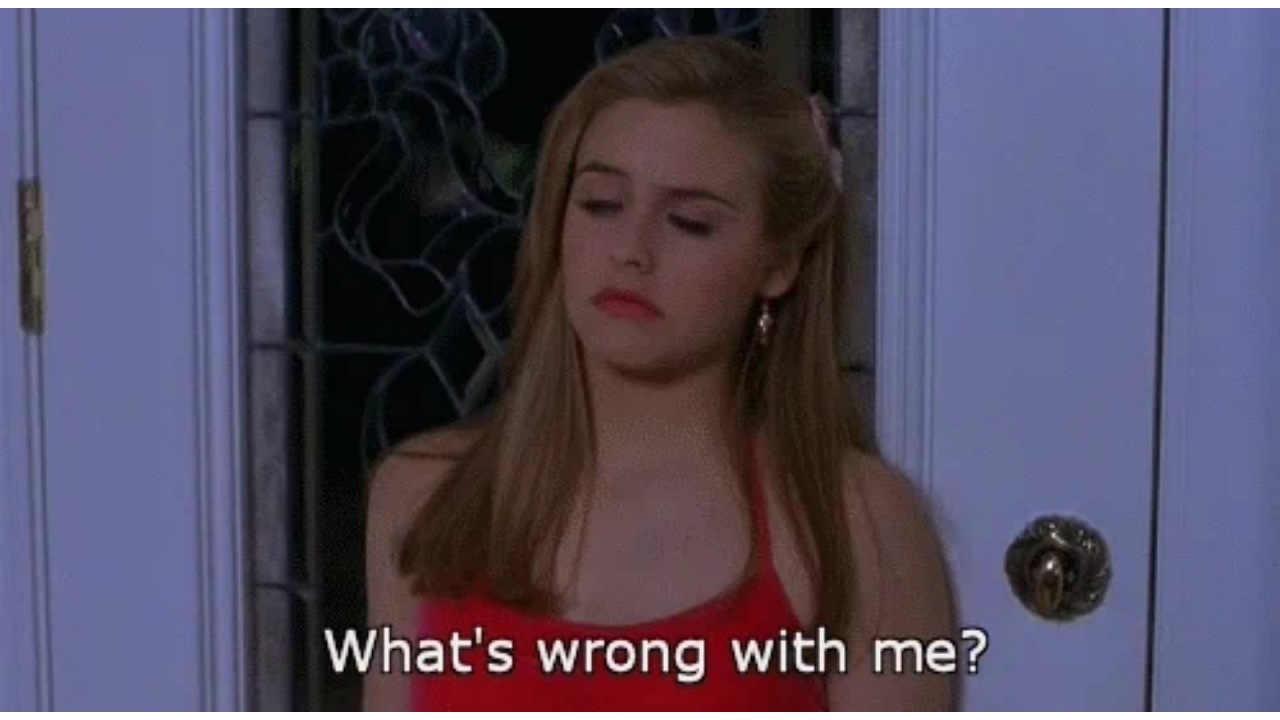

--- FILE ---
content_type: text/html
request_url: https://giphy.com/embed/W0yizumlYyaGs
body_size: 2737
content:

<!DOCTYPE html>
<html>
    <head>
        <meta charset="utf-8" />
        <title>Love GIF by Paramount Movies - Find &amp; Share on GIPHY</title>
        
            <link rel="canonical" href="https://giphy.com/gifs/love-movie-film-W0yizumlYyaGs" />
        
        <meta name="description" content="Discover &amp; share this Paramount Movies GIF with everyone you know. GIPHY is how you search, share, discover, and create GIFs." />
        <meta name="author" content="GIPHY" />
        <meta name="keywords" content="Animated GIFs, GIFs, Giphy" />
        <meta name="alexaVerifyID" content="HMyPJIK-pLEheM5ACWFf6xvnA2U" />
        <meta name="viewport" content="width=device-width, initial-scale=1" />
        <meta name="robots" content="noindex, noimageindex, noai, noimageai" />
        <meta property="og:url" content="https://media4.giphy.com/media/v1.Y2lkPWRkYTI0ZDUwb3MyZXV1cGM1ZGFlNW50NjR0ZmdwYnBrazF3Z2dheGw5Nmxxank0eiZlcD12MV9pbnRlcm5hbF9naWZfYnlfaWQmY3Q9Zw/W0yizumlYyaGs/giphy.gif" />
        <meta property="og:title" content="Love GIF by Paramount Movies - Find &amp; Share on GIPHY" />
        <meta property="og:description" content="Discover &amp; share this Paramount Movies GIF with everyone you know. GIPHY is how you search, share, discover, and create GIFs." />
        <meta property="og:type" content="video.other" />
        <meta property="og:image" content="https://media4.giphy.com/media/v1.Y2lkPWRkYTI0ZDUwb3MyZXV1cGM1ZGFlNW50NjR0ZmdwYnBrazF3Z2dheGw5Nmxxank0eiZlcD12MV9pbnRlcm5hbF9naWZfYnlfaWQmY3Q9Zw/W0yizumlYyaGs/200.gif" />
        <meta property="og:site_name" content="GIPHY" />
        <meta property="fb:app_id" content="406655189415060" />
        <meta name="twitter:card" value="player" />
        <meta name="twitter:title" value="Love GIF by Paramount Movies - Find &amp; Share on GIPHY" />
        <meta name="twitter:description" value="Discover &amp; share this Paramount Movies GIF with everyone you know. GIPHY is how you search, share, discover, and create GIFs." />
        <meta name="twitter:image" value="https://media4.giphy.com/media/v1.Y2lkPWRkYTI0ZDUwb3MyZXV1cGM1ZGFlNW50NjR0ZmdwYnBrazF3Z2dheGw5Nmxxank0eiZlcD12MV9pbnRlcm5hbF9naWZfYnlfaWQmY3Q9Zw/W0yizumlYyaGs/giphy_s.gif" />
        <meta name="twitter:site" value="@giphy" />
        <style type="text/css">
            html,
            body {
                height: 100%;
            }

            body {
                margin: 0;
                padding: 0;
            }

            .embed {
                background: no-repeat url('https://media4.giphy.com/media/v1.Y2lkPWRkYTI0ZDUwb3MyZXV1cGM1ZGFlNW50NjR0ZmdwYnBrazF3Z2dheGw5Nmxxank0eiZlcD12MV9pbnRlcm5hbF9naWZfYnlfaWQmY3Q9Zw/W0yizumlYyaGs/200w_s.gif') center center;
                background-size: contain;
                height: 100%;
                width: 100%;
            }
        </style>
    </head>
    <!-- Google Tag Manager -->
    <script>
        ;(function (w, d, s, l, i) {
            w[l] = w[l] || []
            w[l].push({ 'gtm.start': new Date().getTime(), event: 'gtm.js' })
            var f = d.getElementsByTagName(s)[0],
                j = d.createElement(s),
                dl = l != 'dataLayer' ? '&l=' + l : ''
            j.async = true
            j.src = 'https://www.googletagmanager.com/gtm.js?id=' + i + dl
            f.parentNode.insertBefore(j, f)
        })(window, document, 'script', 'dataLayer', 'GTM-WJSSCWX')
    </script>
    <!-- End Google Tag Manager -->

    <script async src="https://www.googletagmanager.com/gtag/js?id=G-VNYPEBL4PG"></script>

    <body>
        <!-- Google Tag Manager (noscript) -->
        <noscript
            ><iframe
                src="https://www.googletagmanager.com/ns.html?id=GTM-WJSSCWX"
                height="0"
                width="0"
                style="display: none; visibility: hidden"
            ></iframe
        ></noscript>
        <!-- End Google Tag Manager (noscript) -->

        <div class="embed"></div>
        <script>
            window.GIPHY_FE_EMBED_KEY = 'eDs1NYmCVgdHvI1x0nitWd5ClhDWMpRE'
            window.GIPHY_API_URL = 'https://api.giphy.com/v1/'
            window.GIPHY_PINGBACK_URL = 'https://pingback.giphy.com'
        </script>
        <script src="/static/dist/runtime.a9eab25a.bundle.js"></script> <script src="/static/dist/gifEmbed.80980e8d.bundle.js"></script>
        <script>
            var Giphy = Giphy || {};
            if (Giphy.renderGifEmbed) {
                Giphy.renderGifEmbed(document.querySelector('.embed'), {
                    gif: {"id": "W0yizumlYyaGs", "title": "Love GIF by Paramount Movies", "images": {"looping": {"mp4": "https://media4.giphy.com/media/v1.Y2lkPWRkYTI0ZDUwb3MyZXV1cGM1ZGFlNW50NjR0ZmdwYnBrazF3Z2dheGw5Nmxxank0eiZlcD12MV9pbnRlcm5hbF9naWZfYnlfaWQmY3Q9Zw/W0yizumlYyaGs/giphy-loop.mp4", "mp4_size": 986555}, "source": {"url": "https://media4.giphy.com/media/v1.Y2lkPWRkYTI0ZDUwb3MyZXV1cGM1ZGFlNW50NjR0ZmdwYnBrazF3Z2dheGw5Nmxxank0eiZlcD12MV9pbnRlcm5hbF9naWZfYnlfaWQmY3Q9Zw/W0yizumlYyaGs/source.gif", "width": 500, "height": 275, "size": 443064}, "downsized": {"url": "https://media4.giphy.com/media/v1.Y2lkPWRkYTI0ZDUwb3MyZXV1cGM1ZGFlNW50NjR0ZmdwYnBrazF3Z2dheGw5Nmxxank0eiZlcD12MV9pbnRlcm5hbF9naWZfYnlfaWQmY3Q9Zw/W0yizumlYyaGs/giphy.gif", "width": 500, "height": 275, "size": 307757}, "downsized_large": {"url": "https://media4.giphy.com/media/v1.Y2lkPWRkYTI0ZDUwb3MyZXV1cGM1ZGFlNW50NjR0ZmdwYnBrazF3Z2dheGw5Nmxxank0eiZlcD12MV9pbnRlcm5hbF9naWZfYnlfaWQmY3Q9Zw/W0yizumlYyaGs/giphy.gif", "width": 500, "height": 275, "size": 307757}, "downsized_medium": {"url": "https://media4.giphy.com/media/v1.Y2lkPWRkYTI0ZDUwb3MyZXV1cGM1ZGFlNW50NjR0ZmdwYnBrazF3Z2dheGw5Nmxxank0eiZlcD12MV9pbnRlcm5hbF9naWZfYnlfaWQmY3Q9Zw/W0yizumlYyaGs/giphy.gif", "width": 500, "height": 275, "size": 307757}, "downsized_small": {"width": 480, "height": 264, "mp4": "https://media4.giphy.com/media/v1.Y2lkPWRkYTI0ZDUwb3MyZXV1cGM1ZGFlNW50NjR0ZmdwYnBrazF3Z2dheGw5Nmxxank0eiZlcD12MV9pbnRlcm5hbF9naWZfYnlfaWQmY3Q9Zw/W0yizumlYyaGs/giphy-downsized-small.mp4", "mp4_size": 93881}, "downsized_still": {"url": "https://media4.giphy.com/media/v1.Y2lkPWRkYTI0ZDUwb3MyZXV1cGM1ZGFlNW50NjR0ZmdwYnBrazF3Z2dheGw5Nmxxank0eiZlcD12MV9pbnRlcm5hbF9naWZfYnlfaWQmY3Q9Zw/W0yizumlYyaGs/giphy_s.gif", "width": 500, "height": 275, "size": 307757}, "fixed_height": {"url": "https://media4.giphy.com/media/v1.Y2lkPWRkYTI0ZDUwb3MyZXV1cGM1ZGFlNW50NjR0ZmdwYnBrazF3Z2dheGw5Nmxxank0eiZlcD12MV9pbnRlcm5hbF9naWZfYnlfaWQmY3Q9Zw/W0yizumlYyaGs/200.gif", "width": 364, "height": 200, "size": 119671, "mp4": "https://media4.giphy.com/media/v1.Y2lkPWRkYTI0ZDUwb3MyZXV1cGM1ZGFlNW50NjR0ZmdwYnBrazF3Z2dheGw5Nmxxank0eiZlcD12MV9pbnRlcm5hbF9naWZfYnlfaWQmY3Q9Zw/W0yizumlYyaGs/200.mp4", "mp4_size": 37354, "webp": "https://media4.giphy.com/media/v1.Y2lkPWRkYTI0ZDUwb3MyZXV1cGM1ZGFlNW50NjR0ZmdwYnBrazF3Z2dheGw5Nmxxank0eiZlcD12MV9pbnRlcm5hbF9naWZfYnlfaWQmY3Q9Zw/W0yizumlYyaGs/200.webp", "webp_size": 38426}, "fixed_height_downsampled": {"url": "https://media4.giphy.com/media/v1.Y2lkPWRkYTI0ZDUwb3MyZXV1cGM1ZGFlNW50NjR0ZmdwYnBrazF3Z2dheGw5Nmxxank0eiZlcD12MV9pbnRlcm5hbF9naWZfYnlfaWQmY3Q9Zw/W0yizumlYyaGs/200_d.gif", "width": 364, "height": 200, "size": 119671, "webp": "https://media4.giphy.com/media/v1.Y2lkPWRkYTI0ZDUwb3MyZXV1cGM1ZGFlNW50NjR0ZmdwYnBrazF3Z2dheGw5Nmxxank0eiZlcD12MV9pbnRlcm5hbF9naWZfYnlfaWQmY3Q9Zw/W0yizumlYyaGs/200_d.webp", "webp_size": 54824}, "fixed_height_small": {"url": "https://media4.giphy.com/media/v1.Y2lkPWRkYTI0ZDUwb3MyZXV1cGM1ZGFlNW50NjR0ZmdwYnBrazF3Z2dheGw5Nmxxank0eiZlcD12MV9pbnRlcm5hbF9naWZfYnlfaWQmY3Q9Zw/W0yizumlYyaGs/100.gif", "width": 182, "height": 100, "size": 39375, "mp4": "https://media4.giphy.com/media/v1.Y2lkPWRkYTI0ZDUwb3MyZXV1cGM1ZGFlNW50NjR0ZmdwYnBrazF3Z2dheGw5Nmxxank0eiZlcD12MV9pbnRlcm5hbF9naWZfYnlfaWQmY3Q9Zw/W0yizumlYyaGs/100.mp4", "mp4_size": 10601, "webp": "https://media4.giphy.com/media/v1.Y2lkPWRkYTI0ZDUwb3MyZXV1cGM1ZGFlNW50NjR0ZmdwYnBrazF3Z2dheGw5Nmxxank0eiZlcD12MV9pbnRlcm5hbF9naWZfYnlfaWQmY3Q9Zw/W0yizumlYyaGs/100.webp", "webp_size": 14356}, "fixed_height_small_still": {"url": "https://media4.giphy.com/media/v1.Y2lkPWRkYTI0ZDUwb3MyZXV1cGM1ZGFlNW50NjR0ZmdwYnBrazF3Z2dheGw5Nmxxank0eiZlcD12MV9pbnRlcm5hbF9naWZfYnlfaWQmY3Q9Zw/W0yizumlYyaGs/100_s.gif", "width": 182, "height": 100, "size": 9139}, "fixed_height_still": {"url": "https://media4.giphy.com/media/v1.Y2lkPWRkYTI0ZDUwb3MyZXV1cGM1ZGFlNW50NjR0ZmdwYnBrazF3Z2dheGw5Nmxxank0eiZlcD12MV9pbnRlcm5hbF9naWZfYnlfaWQmY3Q9Zw/W0yizumlYyaGs/200_s.gif", "width": 364, "height": 200, "size": 26301}, "fixed_width": {"url": "https://media4.giphy.com/media/v1.Y2lkPWRkYTI0ZDUwb3MyZXV1cGM1ZGFlNW50NjR0ZmdwYnBrazF3Z2dheGw5Nmxxank0eiZlcD12MV9pbnRlcm5hbF9naWZfYnlfaWQmY3Q9Zw/W0yizumlYyaGs/200w.gif", "width": 200, "height": 110, "size": 46854, "mp4": "https://media4.giphy.com/media/v1.Y2lkPWRkYTI0ZDUwb3MyZXV1cGM1ZGFlNW50NjR0ZmdwYnBrazF3Z2dheGw5Nmxxank0eiZlcD12MV9pbnRlcm5hbF9naWZfYnlfaWQmY3Q9Zw/W0yizumlYyaGs/200w.mp4", "mp4_size": 11682, "webp": "https://media4.giphy.com/media/v1.Y2lkPWRkYTI0ZDUwb3MyZXV1cGM1ZGFlNW50NjR0ZmdwYnBrazF3Z2dheGw5Nmxxank0eiZlcD12MV9pbnRlcm5hbF9naWZfYnlfaWQmY3Q9Zw/W0yizumlYyaGs/200w.webp", "webp_size": 16272}, "fixed_width_downsampled": {"url": "https://media4.giphy.com/media/v1.Y2lkPWRkYTI0ZDUwb3MyZXV1cGM1ZGFlNW50NjR0ZmdwYnBrazF3Z2dheGw5Nmxxank0eiZlcD12MV9pbnRlcm5hbF9naWZfYnlfaWQmY3Q9Zw/W0yizumlYyaGs/200w_d.gif", "width": 200, "height": 110, "size": 46854, "webp": "https://media4.giphy.com/media/v1.Y2lkPWRkYTI0ZDUwb3MyZXV1cGM1ZGFlNW50NjR0ZmdwYnBrazF3Z2dheGw5Nmxxank0eiZlcD12MV9pbnRlcm5hbF9naWZfYnlfaWQmY3Q9Zw/W0yizumlYyaGs/200w_d.webp", "webp_size": 22474}, "fixed_width_small": {"url": "https://media4.giphy.com/media/v1.Y2lkPWRkYTI0ZDUwb3MyZXV1cGM1ZGFlNW50NjR0ZmdwYnBrazF3Z2dheGw5Nmxxank0eiZlcD12MV9pbnRlcm5hbF9naWZfYnlfaWQmY3Q9Zw/W0yizumlYyaGs/100w.gif", "width": 100, "height": 55, "size": 14603, "mp4": "https://media4.giphy.com/media/v1.Y2lkPWRkYTI0ZDUwb3MyZXV1cGM1ZGFlNW50NjR0ZmdwYnBrazF3Z2dheGw5Nmxxank0eiZlcD12MV9pbnRlcm5hbF9naWZfYnlfaWQmY3Q9Zw/W0yizumlYyaGs/100w.mp4", "mp4_size": 4828, "webp": "https://media4.giphy.com/media/v1.Y2lkPWRkYTI0ZDUwb3MyZXV1cGM1ZGFlNW50NjR0ZmdwYnBrazF3Z2dheGw5Nmxxank0eiZlcD12MV9pbnRlcm5hbF9naWZfYnlfaWQmY3Q9Zw/W0yizumlYyaGs/100w.webp", "webp_size": 6244}, "fixed_width_small_still": {"url": "https://media4.giphy.com/media/v1.Y2lkPWRkYTI0ZDUwb3MyZXV1cGM1ZGFlNW50NjR0ZmdwYnBrazF3Z2dheGw5Nmxxank0eiZlcD12MV9pbnRlcm5hbF9naWZfYnlfaWQmY3Q9Zw/W0yizumlYyaGs/100w_s.gif", "width": 100, "height": 55, "size": 3528}, "fixed_width_still": {"url": "https://media4.giphy.com/media/v1.Y2lkPWRkYTI0ZDUwb3MyZXV1cGM1ZGFlNW50NjR0ZmdwYnBrazF3Z2dheGw5Nmxxank0eiZlcD12MV9pbnRlcm5hbF9naWZfYnlfaWQmY3Q9Zw/W0yizumlYyaGs/200w_s.gif", "width": 200, "height": 110, "size": 11407}, "original": {"url": "https://media4.giphy.com/media/v1.Y2lkPWRkYTI0ZDUwb3MyZXV1cGM1ZGFlNW50NjR0ZmdwYnBrazF3Z2dheGw5Nmxxank0eiZlcD12MV9pbnRlcm5hbF9naWZfYnlfaWQmY3Q9Zw/W0yizumlYyaGs/giphy.gif", "width": 500, "height": 275, "size": 307757, "frames": 5, "hash": "2bc6ed19d26635ed796253deb8e9d424", "mp4": "https://media4.giphy.com/media/v1.Y2lkPWRkYTI0ZDUwb3MyZXV1cGM1ZGFlNW50NjR0ZmdwYnBrazF3Z2dheGw5Nmxxank0eiZlcD12MV9pbnRlcm5hbF9naWZfYnlfaWQmY3Q9Zw/W0yizumlYyaGs/giphy.mp4", "mp4_size": 93881, "webp": "https://media4.giphy.com/media/v1.Y2lkPWRkYTI0ZDUwb3MyZXV1cGM1ZGFlNW50NjR0ZmdwYnBrazF3Z2dheGw5Nmxxank0eiZlcD12MV9pbnRlcm5hbF9naWZfYnlfaWQmY3Q9Zw/W0yizumlYyaGs/giphy.webp", "webp_size": 77106}, "original_mp4": {"width": 480, "height": 264, "mp4": "https://media4.giphy.com/media/v1.Y2lkPWRkYTI0ZDUwb3MyZXV1cGM1ZGFlNW50NjR0ZmdwYnBrazF3Z2dheGw5Nmxxank0eiZlcD12MV9pbnRlcm5hbF9naWZfYnlfaWQmY3Q9Zw/W0yizumlYyaGs/giphy.mp4", "mp4_size": 93881}, "original_still": {"url": "https://media4.giphy.com/media/v1.Y2lkPWRkYTI0ZDUwb3MyZXV1cGM1ZGFlNW50NjR0ZmdwYnBrazF3Z2dheGw5Nmxxank0eiZlcD12MV9pbnRlcm5hbF9naWZfYnlfaWQmY3Q9Zw/W0yizumlYyaGs/giphy_s.gif", "width": 500, "height": 275, "size": 86584}, "preview": {"width": 321, "height": 176, "mp4": "https://media4.giphy.com/media/v1.Y2lkPWRkYTI0ZDUwb3MyZXV1cGM1ZGFlNW50NjR0ZmdwYnBrazF3Z2dheGw5Nmxxank0eiZlcD12MV9pbnRlcm5hbF9naWZfYnlfaWQmY3Q9Zw/W0yizumlYyaGs/giphy-preview.mp4", "mp4_size": 14322}, "preview_gif": {"url": "https://media4.giphy.com/media/v1.Y2lkPWRkYTI0ZDUwb3MyZXV1cGM1ZGFlNW50NjR0ZmdwYnBrazF3Z2dheGw5Nmxxank0eiZlcD12MV9pbnRlcm5hbF9naWZfYnlfaWQmY3Q9Zw/W0yizumlYyaGs/giphy-preview.gif", "width": 135, "height": 74, "size": 47350}, "preview_webp": {"url": "https://media4.giphy.com/media/v1.Y2lkPWRkYTI0ZDUwb3MyZXV1cGM1ZGFlNW50NjR0ZmdwYnBrazF3Z2dheGw5Nmxxank0eiZlcD12MV9pbnRlcm5hbF9naWZfYnlfaWQmY3Q9Zw/W0yizumlYyaGs/giphy-preview.webp", "width": 360, "height": 198, "size": 38364}}, "is_video": false, "tags": [], "cta": {"text": "", "link": ""}, "featured_tags": [], "embed_url": "https://giphy.com/embed/W0yizumlYyaGs", "relative_url": "/gifs/love-movie-film-W0yizumlYyaGs", "type": "gif", "index_id": 1481976, "slug": "love-movie-film-W0yizumlYyaGs", "url": "https://giphy.com/gifs/love-movie-film-W0yizumlYyaGs", "short_url": null, "bitly_url": null, "username": "paramountmovies", "rating": "g", "source_image_url": null, "source_post_url": "http://moviewhoree.tumblr.com/post/66993735761", "source_content_url": null, "source_tld": "moviewhoree.tumblr.com", "source_domain": null, "source_caption": "", "source_body": null, "has_attribution": false, "is_hidden": false, "is_removed": false, "is_community": false, "is_anonymous": false, "is_featured": false, "is_realtime": false, "is_indexable": null, "is_sticker": false, "is_preserve_size": null, "is_trending": false, "gps_no_trend": false, "create_datetime": null, "update_datetime": null, "trending_datetime": "2018-08-29T06:15:01+0000", "external_media": null, "import_type": null, "user": {"id": 208392, "username": "paramountmovies", "avatar_url": "https://media.giphy.com/avatars/paramountmovies/kDD1lPgyINgp.jpg", "display_name": "Paramount Movies", "user_type": "partner", "twitter": "@ParamountMovies", "is_public": true, "is_verified": true, "is_freelance": false, "is_community": false, "is_upgraded": true, "is_partner_or_artist": true, "suppress_chrome": false, "website_url": "", "twitter_url": "https://twitter.com/ParamountMovies", "facebook_url": "https://www.facebook.com/ParamountMovies/timeline", "instagram_url": "https://instagram.com/ParamountMovies", "tumblr_url": "", "tiktok_url": "", "youtube_url": "", "attribution_display_name": "Paramount Movies", "disable_freelance_popup": false, "name": "Paramount Movies", "about_bio": "The latest on all Paramount Pictures Blu-ray \u0026 Digital releases! Follow us on Twitter \u0026 Instagram: @ParamountMovies", "description": "The latest on all Paramount Pictures Blu-ray \u0026 Digital releases! Follow us on Twitter \u0026 Instagram: @ParamountMovies", "profile_url": "https://giphy.com/paramountmovies"}, "alt_text": ""},
                    autoPlay: "",
                    hideVideo: false,
                    isTwitter: false,
                    trackingQueryString: 'utm_source=iframe&utm_medium=embed&utm_campaign=Embeds&utm_term='
                })
            }
        </script>
    </body>
</html>
